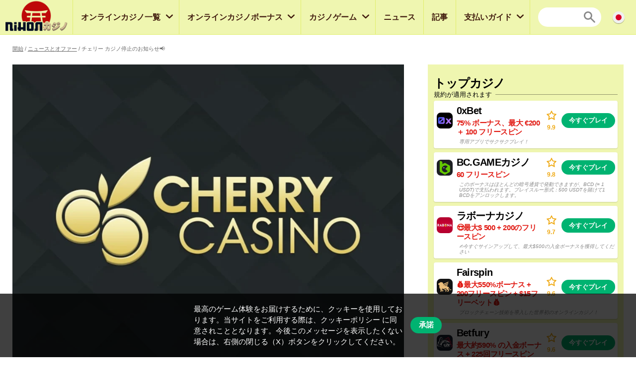

--- FILE ---
content_type: text/html; charset=UTF-8
request_url: https://nihoncasino.com/news/notice-of-suspension-of-cherry-casino
body_size: 10275
content:
<!doctype html>
<html id="root" class="no-js" lang="ja">
  <head>
    <!-- google analytics -->
    <script>
  window.dataLayer = window.dataLayer || [];
  function gtag(){dataLayer.push(arguments);}
  gtag('consent', 'default', {
    'ad_storage': 'denied',
    'ad_user_data': 'denied',
    'ad_personalization': 'denied',
    'analytics_storage': 'denied'
  });
</script>
<script async src="https://www.googletagmanager.com/gtag/js?id=G-8M1EJYCGGT"></script>
<script>
  window.dataLayer = window.dataLayer || [];
  function gtag(){dataLayer.push(arguments);}
  gtag('js', new Date());

  gtag('config', 'G-8M1EJYCGGT');

  function grantConsent() {
      gtag('consent', 'update', {
        'ad_storage': 'granted',
        'ad_user_data': 'granted',
        'ad_personalization': 'granted',
        'analytics_storage': 'granted'
      })
    }

    </script>
    
    <!-- framework -->
    <meta charset="utf-8">
    <meta http-equiv="x-ua-compatible" content="ie=edge">
    <meta http-equiv="content-type" content="text/html, charset=utf-8">
    <meta name="viewport" content="width=device-width, initial-scale=1">
    <meta name="csrf-token" content="ONsCm3Go92iUqAn9mwY7ks16G2yvGuyeqYW0cLhv">

    <!-- metadata -->
          <title>チェリー カジノ停止のお知らせ📢</title>
    
          <meta name="description" content="2022年 8月10日付けで、日本カジノはチェリー カジノのリストを削除し、ウェブサイトでの公開を停止することに注意してくださいますようお願いいたします！
既存のお客様は...">
    
    <script type="application/ld+json">{"@context":"https:\/\/schema.org","@type":"NewsArticle","articleSection":"news","publisher":{"@type":"Organization","name":"NihonCasino","email":"info@multibrands.com","address":"28th October Street 319, Kanika Business Center, Office 101B, 3105 Limassol, Cyprus","legalName":"Multibrands Digital CY Ltd.","logo":{"@type":"ImageObject","url":"https:\/\/nihoncasino.com\/images\/share\/share-nihoncasino-1200x630.png","width":1200,"height":630}},"headline":"チェリー カジノ停止のお知らせ📢","image":{"@type":"ImageObject","url":"https:\/\/res.cloudinary.com\/mbci\/image\/upload\/f_auto\/v1703953009\/nihoncasino\/editorial\/notice-of-suspension-of-cherry-casino.jpg"},"author":{"@type":"Person","name":"ポール・マーヴィン","image":{"@type":"ImageObject","url":"https:\/\/res.cloudinary.com\/mbci\/image\/upload\/f_auto\/v1703957835\/nihoncasino\/user\/paul.png"}},"datePublished":"2022-08-11T11:08:09+09:00","dateModified":"2024-12-06T20:20:35+09:00","mainEntityOfPage":"https:\/\/nihoncasino.com\/news\/notice-of-suspension-of-cherry-casino"}</script>      <meta property="og:url" content="https://nihoncasino.com/news/notice-of-suspension-of-cherry-casino">
  <meta property="og:type" content="article">
  <meta property="og:site_name" content="NihonCasino">

  <meta name="twitter:card" content="summary" />

  
  <meta property="og:image" content="https://res.cloudinary.com/mbci/image/upload/f_auto/v1703953009/nihoncasino/editorial/notice-of-suspension-of-cherry-casino.jpg">
  <meta name="twitter:image" content="https://res.cloudinary.com/mbci/image/upload/f_auto/v1703953009/nihoncasino/editorial/notice-of-suspension-of-cherry-casino.jpg">

      <meta property="og:title" content="チェリー カジノ停止のお知らせ📢">
    <meta name="twitter:title" content="チェリー カジノ停止のお知らせ📢">
  
      <meta property="og:description" content="2022年 8月10日付けで、日本カジノはチェリー カジノのリストを削除し、ウェブサイトでの公開を停止することに注意してくださいますようお願いいたします！
既存のお客様は...">
    <meta name="twitter:description" content="2022年 8月10日付けで、日本カジノはチェリー カジノのリストを削除し、ウェブサイトでの公開を停止することに注意してくださいますようお願いいたします！
既存のお客様は...">
  
    <!-- favicons -->
    <link rel="icon" type="image/png" href="/images/favicons/favicon-nihoncasino-16x16.png">
    <link rel="icon" type="image/png" href="/images/favicons/favicon-nihoncasino-32x32.png" sizes="32x32">
    <link rel="icon" type="image/png" href="/images/favicons/favicon-nihoncasino-92x92.png" sizes="92x92">
    <link rel="icon" type="image/png" href="/images/favicons/favicon-nihoncasino-256x256.png" sizes="256x256">

    <!-- links to sibling sites -->
          <link rel="canonical" href="https://nihoncasino.com/news/notice-of-suspension-of-cherry-casino" />
    
    
    <!-- styles -->
    <link rel="stylesheet" href="/css/app-nihoncasino.css?id=8b0fd7acc105bef963da18d0cd664833">

    <!-- twitter embeds -->
    <script>
  document.addEventListener("DOMContentLoaded", _ => {
    const tweets = document.querySelectorAll('.embedTweet')
    if (!tweets.length) return

    const script = document.createElement('script')
    script.onload = () => tweets.forEach(tweet => twttr.widgets.createTweet(tweet.dataset.tweetId, tweet))
    script.src = 'https://platform.twitter.com/widgets.js'
    document.head.append(script)
  })
</script>

    <!-- javascript -->
    <script defer src="/js/axios.min.js?id=a46ffdababfaea9a1d2f8da24fd43086"></script>
    <script defer src="/js/alpine.min.js?id=c1cd7d7a6994fbad9bfb648a616613a5"></script>

    <script src="/js/app.js?id=fa7795e6f50e0a47ebc3fc27384bf5df"></script>
    <script src="/js/independent/fade.js?id=98c05160559b495a3346da2e98a6b5dc"></script>
    <script src="/js/independent/scroll-to-target.js?id=985df5bbd60a39613d94b2000ad45b80"></script>
  </head>
  <body class="body nihoncasino">
        
    <div class="layout layout--navigation">
      <header id="layout-header" class="layout__header">
        <div class="header">
      <a class="header__logo" href="https://nihoncasino.com">
      <div class="image">
  <img
    class="image__src"
    src="/images/logos/logo-nihoncasino.png"
    alt="/images/logos/logo-nihoncasino.png"
          >
  <div class="image__size" style="padding-top: 43.75%"></div>
</div>
  </a>
  <div class="header__navigation" id="js-nav-wrapper">
    <nav class="navigation">
  <ul class="navigation__list">
          <li x-data="{ open: false }" x-on:mouseleave="open = false" class="navigation__item  navigation__item--subList ">
        <div class="navigation__link">
                      <a x-on:mouseenter="open = true" class="navigation__text" href="/casinos">
                      オンラインカジノ一覧
          </a>
                      <span x-on:click="open = !open" class="navigation__icon"></span>
                  </div>
                  <ul x-transition x-show="open" class="navigation__subList">
                          <li class="navigation__subItem">
                <a class="navigation__subLink" href="https://nihoncasino.com/casinos/crypto">ベスト仮想通貨カジノ</a>
              </li>
                          <li class="navigation__subItem">
                <a class="navigation__subLink" href="/casinos/new">新しいオンラインカジノ</a>
              </li>
                          <li class="navigation__subItem">
                <a class="navigation__subLink" href="/casinos/mobile">モバイルカジノ</a>
              </li>
                          <li class="navigation__subItem">
                <a class="navigation__subLink" href="/casinos/live">ライブカジノ</a>
              </li>
                      </ul>
              </li>
          <li x-data="{ open: false }" x-on:mouseleave="open = false" class="navigation__item  navigation__item--subList ">
        <div class="navigation__link">
                      <a x-on:mouseenter="open = true" class="navigation__text" href="/bonuses">
                      オンラインカジノボーナス
          </a>
                      <span x-on:click="open = !open" class="navigation__icon"></span>
                  </div>
                  <ul x-transition x-show="open" class="navigation__subList">
                          <li class="navigation__subItem">
                <a class="navigation__subLink" href="/bonuses/free-spins">フリースピン</a>
              </li>
                          <li class="navigation__subItem">
                <a class="navigation__subLink" href="/bonuses/deposit">入金ボーナス</a>
              </li>
                          <li class="navigation__subItem">
                <a class="navigation__subLink" href="/bonuses/no-deposit-bonus">入金 不要 ボーナス</a>
              </li>
                      </ul>
              </li>
          <li x-data="{ open: false }" x-on:mouseleave="open = false" class="navigation__item  navigation__item--subList ">
        <div class="navigation__link">
                      <a x-on:mouseenter="open = true" class="navigation__text" href="/games">
                      カジノゲーム
          </a>
                      <span x-on:click="open = !open" class="navigation__icon"></span>
                  </div>
                  <ul x-transition x-show="open" class="navigation__subList">
                          <li class="navigation__subItem">
                <a class="navigation__subLink" href="/games/baccarat">バカラ</a>
              </li>
                          <li class="navigation__subItem">
                <a class="navigation__subLink" href="/games/slots">オンラインスロット</a>
              </li>
                          <li class="navigation__subItem">
                <a class="navigation__subLink" href="/jackpots">ジャックポット</a>
              </li>
                          <li class="navigation__subItem">
                <a class="navigation__subLink" href="/games/roulette">ルーレット</a>
              </li>
                          <li class="navigation__subItem">
                <a class="navigation__subLink" href="/games/blackjack">ブラックジャック</a>
              </li>
                          <li class="navigation__subItem">
                <a class="navigation__subLink" href="/casinos/poker">ポーカー</a>
              </li>
                          <li class="navigation__subItem">
                <a class="navigation__subLink" href="https://nihoncasino.com/casinos/betting">スポーツベッティング</a>
              </li>
                      </ul>
              </li>
          <li x-data="{ open: false }" x-on:mouseleave="open = false" class="navigation__item ">
        <div class="navigation__link">
                      <a x-on:mouseenter="open = true" class="navigation__text" href="/news">
                      ニュース
          </a>
                  </div>
              </li>
          <li x-data="{ open: false }" x-on:mouseleave="open = false" class="navigation__item ">
        <div class="navigation__link">
                      <a x-on:mouseenter="open = true" class="navigation__text" href="/articles">
                      記事
          </a>
                  </div>
              </li>
          <li x-data="{ open: false }" x-on:mouseleave="open = false" class="navigation__item  navigation__item--subList ">
        <div class="navigation__link">
                      <a x-on:mouseenter="open = true" class="navigation__text" href="/payment-guide">
                      支払いガイド
          </a>
                      <span x-on:click="open = !open" class="navigation__icon"></span>
                  </div>
                  <ul x-transition x-show="open" class="navigation__subList">
                          <li class="navigation__subItem">
                <a class="navigation__subLink" href="/casinos/ecopayz">エコペイズ</a>
              </li>
                          <li class="navigation__subItem">
                <a class="navigation__subLink" href="/casinos/sumopay">相撲ペイ</a>
              </li>
                          <li class="navigation__subItem">
                <a class="navigation__subLink" href="/casinos/sticpay">スティックペイ</a>
              </li>
                          <li class="navigation__subItem">
                <a class="navigation__subLink" href="/casinos/bitcoin">ビットコインカジノ</a>
              </li>
                          <li class="navigation__subItem">
                <a class="navigation__subLink" href="/casinos/iwallet">イウォーレット</a>
              </li>
                          <li class="navigation__subItem">
                <a class="navigation__subLink" href="/casinos/creditcard">クレジットカード</a>
              </li>
                          <li class="navigation__subItem">
                <a class="navigation__subLink" href="/casinos/venuspoint">ヴィーナスポイント</a>
              </li>
                          <li class="navigation__subItem">
                <a class="navigation__subLink" href="/casinos/jcb">ジェーシービー</a>
              </li>
                          <li class="navigation__subItem">
                <a class="navigation__subLink" href="/casinos/muchbetter">マッチベター</a>
              </li>
                          <li class="navigation__subItem">
                <a class="navigation__subLink" href="/casinos/tigerpay">タイガーペイ</a>
              </li>
                          <li class="navigation__subItem">
                <a class="navigation__subLink" href="/casinos/vegawallet">ベガウォレット</a>
              </li>
                          <li class="navigation__subItem">
                <a class="navigation__subLink" href="/casinos/paytra">ペイトラ</a>
              </li>
                      </ul>
              </li>
      </ul>
      <div class="navigation__search">
      <form action="https://nihoncasino.com/search" method="post">
        <input type="hidden" name="_token" value="ONsCm3Go92iUqAn9mwY7ks16G2yvGuyeqYW0cLhv" autocomplete="off">        <input type="hidden" name="casinos" value="1">
        <input type="hidden" name="games" value="1">
        <input type="hidden" name="news" value="1">
        <input type="hidden" name="articles" value="1">
        <input class="navigation__searchField" type="text" name="query" value="">
      </form>
    </div>
    <a class="navigation__searchButton" href="https://nihoncasino.com/search"></a>
    <div class="navigation__countryDropdown">
    <div class="mcdd">
  <div class="mcdd__current">
    <span class="mcdd__icon mcdd__icon--ja"></span>
  </div>
  <ul class="mcdd__list" id="mcdd-list">
      </ul>
</div>
  </div>
</nav>
  </div>
  <div class="header__shortcuts">
    <nav class="shortcuts">
  <ul class="shortcuts__list">
    <li class="shortcuts__item">
              <a class="shortcuts__link" href="https://nihoncasino.com/casinos">
              <div class="shortcuts__icon shortcuts__icon--roulette"></div>
        <div class="shortcuts__text">カジノ</div>
      </a>
    </li>
    <li class="shortcuts__item">
              <a class="shortcuts__link" href="https://nihoncasino.com/bonuses">
              <div class="shortcuts__icon shortcuts__icon--cash"></div>
        <div class="shortcuts__text">ボーナス</div>
      </a>
    </li>
    <li class="shortcuts__item">
              <a class="shortcuts__link" href="https://nihoncasino.com/games">
              <div class="shortcuts__icon shortcuts__icon--dice"></div>
        <div class="shortcuts__text">ゲーム</div>
      </a>
    </li>
    <li class="shortcuts__item">
      <a class="shortcuts__link" id="js-nav-toggle-button" href="#" data-state="closed">
        <div class="shortcuts__icon shortcuts__icon--menu"></div>
        <div class="shortcuts__text">メニュー</div>
      </a>
    </li>
  </ul>
</nav>

<script>
  document.addEventListener("DOMContentLoaded", _ => {
    const nav = document.getElementById("js-nav-toggle-button")

    nav.addEventListener("click", event => {
      event.preventDefault()

      nav.dataset.state == "closed"
        ? fadeIn(document.getElementById("js-nav-wrapper"), 150)
        : fadeOut(document.getElementById("js-nav-wrapper"), 75)

      nav.dataset.state = nav.dataset.state == "open" ? "closed" : "open"
    })
  })
</script>
  </div>
</div>

<script>
  document.addEventListener("DOMContentLoaded", _ => {
    document.querySelector('#js-nav-wrapper a').addEventListener(`click`, () => {
      if (document.getElementById("js-nav-toggle-button").offsetParent !== null) {
        fadeOut(document.getElementById("js-nav-wrapper"), 75)
      }
    })
  })
</script>
      </header>
      <main class="layout__main">
          <div class="segment segment--paddingSmall">
    <div class="segment__main">
      <ul class="breadcrumbs">
  <li><a href="https://nihoncasino.com">開始</a></li>

                    <li><a href="https://nihoncasino.com/news">ニュースとオファー</a></li>
                        <li>チェリー カジノ停止のお知らせ📢</li>
            </ul>
    </div>
  </div>

  <div class="segment segment--paddingBottomNormal">
    <div class="segment__main">
      <div class="main">
        <div class="main__main">
          <div class="page">
                          <div class="page__image">
                <div class="image">
  <img
    class="image__src"
    src="https://res.cloudinary.com/mbci/image/upload/f_auto/w_435/v1703953009/nihoncasino/editorial/notice-of-suspension-of-cherry-casino.jpg"
    alt="チェリー カジノ停止のお知らせ📢"
     sizes="(min-width: 992px) 931px, 435px"      srcset="https://res.cloudinary.com/mbci/image/upload/f_auto/w_435/v1703953009/nihoncasino/editorial/notice-of-suspension-of-cherry-casino.jpg 435w, https://res.cloudinary.com/mbci/image/upload/f_auto/w_870/v1703953009/nihoncasino/editorial/notice-of-suspension-of-cherry-casino.jpg 870w, https://res.cloudinary.com/mbci/image/upload/f_auto/w_931/v1703953009/nihoncasino/editorial/notice-of-suspension-of-cherry-casino.jpg 931w, https://res.cloudinary.com/mbci/image/upload/f_auto/w_1305/v1703953009/nihoncasino/editorial/notice-of-suspension-of-cherry-casino.jpg 1305w, https://res.cloudinary.com/mbci/image/upload/f_auto/w_1862/v1703953009/nihoncasino/editorial/notice-of-suspension-of-cherry-casino.jpg 1862w"   >
  <div class="image__size" style="padding-top: 75%"></div>
</div>

              </div>
                        <h1 class="page__heading">チェリー カジノ停止のお知らせ📢</h1>
            <div class="page__meta">
              <div class="meta">
                                  <div class="meta__item meta__item--date">
                    公開 By                    <a class="meta__link" href="https://nihoncasino.com/authors/paul">ポール・マーヴィン</a>,
                    11 8月 2022
                  </div>
                                              </div>
            </div>
                          <div class="page__share page__share--top">
                <div class="socialShare">
    <div class="addthis_inline_share_toolbox"></div>
  </div>

                </div>
                        <div class="page__content">
              <div class="vanillaHtml">
                <p><strong>2022年 8月10日付けで、<a href="https://nihoncasino.com/">日本カジノ</a>はチェリー カジノのリストを削除し、ウェブサイトでの公開を停止することに注意してくださいますようお願いいたします！</strong></p>
<p>既存のお客様はこれらの変更の影響を受けないため、これは新規のお客様にのみ適用されます。</p>
<p>今のところ、この突然の変化の背後にある理由が何であるかは不明です. 今後数日/数週間にわたってさらに詳しい情報が続くと思います.</p>
<p>しかし、この突然の動きについての情報や説明が不足しているため、何らかの問題があるとしか考えられません。</p>
<p><a href="https://nihoncasino.com/casinos">オンラインカジノ</a>でプレイを開始するためのボーナスや特別取引を提供するブランドは他にもあります。リストセクションでそれらをチェックしてください。</p>
<p>このようなお知らせを急にお送りすることになってしまい、心よりお詫び申し上げます。</p>
<p>何卒ご理解の程よろしくお願い申し上げます。</p>
              </div>
              <section class="listContainer listContainer--primary listContainer--bleedPhone " >
      <header class="listContainer__header">
                    <p class="listContainer__heading">
          注目のカジノ
        </p>
                    <p class="listContainer__terms">
          規約が適用されます
        </p>
                    <div class="listContainer__logos">
                  </div>
                </header>
  
  
  
  <main class="listContainer__main">
    <ul class="editorialList">
                    <li class="editorialList__item">
                      <article class="offerCard offerCard--responsive offerCard--meta">
  <div class="offerCard__main">
    <a class="offerCard__item" href="https://nihoncasino.com/casinos/cherry-casino">
              <div class="offerCard__image">
          <div class="image">
  <img
    class="image__src"
    src="https://res.cloudinary.com/mbci/image/upload/f_auto/w_32/v1703950678/nihoncasino/casino/cherry-casino.png"
    alt="チェリーカジノ"
     sizes="(min-width: 992px) 64px, 32px"      srcset="https://res.cloudinary.com/mbci/image/upload/f_auto/w_32/v1703950678/nihoncasino/casino/cherry-casino.png 32w, https://res.cloudinary.com/mbci/image/upload/f_auto/w_64/v1703950678/nihoncasino/casino/cherry-casino.png 64w, https://res.cloudinary.com/mbci/image/upload/f_auto/w_96/v1703950678/nihoncasino/casino/cherry-casino.png 96w, https://res.cloudinary.com/mbci/image/upload/f_auto/w_128/v1703950678/nihoncasino/casino/cherry-casino.png 128w"   >
  <div class="image__size" style="padding-top: 100%"></div>
</div>

        </div>
            <div class="offerCard__info">
        <p class="offerCard__heading">チェリーカジノ</p>
        <p class="offerCard__byline">
                      ⛔新規プレイヤーの登録は終了しました！ 2022 年 8 月 10 日
                  </p>
      </div>
    </a>
          <div class="offerCard__meta">
        <div class="offerCard__metaItem">
          <div class="offerCard__metaValue">
                          20x
                      </div>
          <div class="offerCard__metaLabel">賭け条件</div>
        </div>
                  <div class="offerCard__metaItem">
            <div class="offerCard__metaValue">
              $0
            </div>
            <div class="offerCard__metaLabel">最小入金</div>
          </div>
              </div>
        <div class="offerCard__rating">
      <div class="rating rating--responsive">
  <div class="rating__icon rating__icon--star"></div>
  <div class="rating__value" value=1.0>1.0</div>
</div>
    </div>
    <div class="offerCard__btn">
      <a
  class="btn "
  href="https://nihoncasino.com/goto/cherry-casino/43"

      rel="nofollow"
    target="_blank"
  
  
  
  >
  今すぐプレイ
</a>
    </div>
  </div>
  </article>
                    </li>
                  </ul>
  </main>

  
  </section>

            </div>
                          <div class="page__share page__share--bottom">
                <div class="socialShare">
    <div class="addthis_inline_share_toolbox"></div>
  </div>

                </div>
                        <div class="page__author">
              <a class="authorDetails authorDetails--borderTop" href="https://nihoncasino.com/authors/paul">
          <div class="authorDetails__byline">
              <img
          class="authorDetails__avatar"
          src="https://res.cloudinary.com/mbci/image/upload/f_auto/w_40/v1703957835/nihoncasino/user/paul.png"
          alt="ポール・マーヴィン"
          sizes="(min-width: 992px) 40px, 40px"
          srcset="https://res.cloudinary.com/mbci/image/upload/f_auto/w_40/v1703957835/nihoncasino/user/paul.png 40w, https://res.cloudinary.com/mbci/image/upload/f_auto/w_80/v1703957835/nihoncasino/user/paul.png 80w, https://res.cloudinary.com/mbci/image/upload/f_auto/w_120/v1703957835/nihoncasino/user/paul.png 120w"
        >
            <div class="authorDetails__info">
        <p class="authorDetails__profile">
          <span class="authorDetails__name">ポール・マーヴィン</span>
          <span class="authorDetails__role">日本のカスタマーサービススペシャリストと編集者およびギャンブルの専門家</span>
        </p>
        <p class="authorDetails__description">ゲーム業界で10年以上。</p>

              </div>
    </div>
      </a>
              </div>
          </div>
        </div>
        <div class="main__aside">
          <section class="listContainer " >
      <header class="listContainer__header">
                    <p class="listContainer__heading">
          トップカジノ
        </p>
                    <p class="listContainer__terms">
          規約が適用されます
        </p>
                    <div class="listContainer__logos">
                  </div>
                </header>
  
  
  
  <main class="listContainer__main">
    <ul class="editorialList">
      
              
                <li class="editorialList__item">
          <article class="offerCard offerCard--meta">
  <div class="offerCard__main">
    <a class="offerCard__item" href="https://nihoncasino.com/casinos/0xbet">
              <div class="offerCard__image">
          <div class="image">
  <img
    class="image__src"
    src="https://res.cloudinary.com/mbci/image/upload/f_auto/w_32/v1763545998/nihoncasino/casino/0xbet.png"
    alt="0xBet"
     sizes="(min-width: 992px) 64px, 32px"      srcset="https://res.cloudinary.com/mbci/image/upload/f_auto/w_32/v1763545998/nihoncasino/casino/0xbet.png 32w, https://res.cloudinary.com/mbci/image/upload/f_auto/w_64/v1763545998/nihoncasino/casino/0xbet.png 64w, https://res.cloudinary.com/mbci/image/upload/f_auto/w_96/v1763545998/nihoncasino/casino/0xbet.png 96w, https://res.cloudinary.com/mbci/image/upload/f_auto/w_128/v1763545998/nihoncasino/casino/0xbet.png 128w"   >
  <div class="image__size" style="padding-top: 100%"></div>
</div>

        </div>
            <div class="offerCard__info">
        <p class="offerCard__heading">0xBet</p>
        <p class="offerCard__byline">
                      75% ボーナス、最大 €200 ＋ 100 フリースピン
                  </p>
      </div>
    </a>
          <div class="offerCard__meta">
        <div class="offerCard__metaItem">
          <div class="offerCard__metaValue">
                          40x
                      </div>
          <div class="offerCard__metaLabel">賭け条件</div>
        </div>
                  <div class="offerCard__metaItem">
            <div class="offerCard__metaValue">
              $25
            </div>
            <div class="offerCard__metaLabel">最小入金</div>
          </div>
              </div>
        <div class="offerCard__rating">
      <div class="rating">
  <div class="rating__icon rating__icon--star"></div>
  <div class="rating__value" value=9.9>9.9</div>
</div>
    </div>
    <div class="offerCard__btn">
      <a
  class="btn "
  href="https://nihoncasino.com/goto/0xbet/44"

      rel="nofollow"
    target="_blank"
  
  
  
  >
  今すぐプレイ
</a>
    </div>
  </div>
      <div class="offerCard__disclaimer">
      専用アプリでサクサクプレイ！
    </div>
  </article>
        </li>
              
                <li class="editorialList__item">
          <article class="offerCard offerCard--meta">
  <div class="offerCard__main">
    <a class="offerCard__item" href="https://nihoncasino.com/casinos/bc-game">
              <div class="offerCard__image">
          <div class="image">
  <img
    class="image__src"
    src="https://res.cloudinary.com/mbci/image/upload/f_auto/w_32/v1703951195/nihoncasino/casino/bc-game.png"
    alt="BC.GAMEカジノ"
     sizes="(min-width: 992px) 64px, 32px"      srcset="https://res.cloudinary.com/mbci/image/upload/f_auto/w_32/v1703951195/nihoncasino/casino/bc-game.png 32w, https://res.cloudinary.com/mbci/image/upload/f_auto/w_64/v1703951195/nihoncasino/casino/bc-game.png 64w, https://res.cloudinary.com/mbci/image/upload/f_auto/w_96/v1703951195/nihoncasino/casino/bc-game.png 96w, https://res.cloudinary.com/mbci/image/upload/f_auto/w_128/v1703951195/nihoncasino/casino/bc-game.png 128w"   >
  <div class="image__size" style="padding-top: 100%"></div>
</div>

        </div>
            <div class="offerCard__info">
        <p class="offerCard__heading">BC.GAMEカジノ</p>
        <p class="offerCard__byline">
                      60 フリースピン
                  </p>
      </div>
    </a>
          <div class="offerCard__meta">
        <div class="offerCard__metaItem">
          <div class="offerCard__metaValue">
                          40x
                      </div>
          <div class="offerCard__metaLabel">賭け条件</div>
        </div>
                  <div class="offerCard__metaItem">
            <div class="offerCard__metaValue">
              0 USDT
            </div>
            <div class="offerCard__metaLabel">最小入金</div>
          </div>
              </div>
        <div class="offerCard__rating">
      <div class="rating">
  <div class="rating__icon rating__icon--star"></div>
  <div class="rating__value" value=9.8>9.8</div>
</div>
    </div>
    <div class="offerCard__btn">
      <a
  class="btn "
  href="https://nihoncasino.com/goto/bc-game/44"

      rel="nofollow"
    target="_blank"
  
  
  
  >
  今すぐプレイ
</a>
    </div>
  </div>
      <div class="offerCard__disclaimer">
      このボーナスはほとんどの暗号通貨で発動できますが、BCD (= 1 USDT)で支払われます。プレイスルー形式：500 USDTを賭けて1 BCDをアンロックします。
    </div>
  </article>
        </li>
              
                <li class="editorialList__item">
          <article class="offerCard offerCard--meta">
  <div class="offerCard__main">
    <a class="offerCard__item" href="https://nihoncasino.com/casinos/rabona">
              <div class="offerCard__image">
          <div class="image">
  <img
    class="image__src"
    src="https://res.cloudinary.com/mbci/image/upload/f_auto/w_32/v1703950902/nihoncasino/casino/rabona.png"
    alt="ラボーナカジノ"
     sizes="(min-width: 992px) 64px, 32px"      srcset="https://res.cloudinary.com/mbci/image/upload/f_auto/w_32/v1703950902/nihoncasino/casino/rabona.png 32w, https://res.cloudinary.com/mbci/image/upload/f_auto/w_64/v1703950902/nihoncasino/casino/rabona.png 64w, https://res.cloudinary.com/mbci/image/upload/f_auto/w_96/v1703950902/nihoncasino/casino/rabona.png 96w, https://res.cloudinary.com/mbci/image/upload/f_auto/w_128/v1703950902/nihoncasino/casino/rabona.png 128w"   >
  <div class="image__size" style="padding-top: 100%"></div>
</div>

        </div>
            <div class="offerCard__info">
        <p class="offerCard__heading">ラボーナカジノ</p>
        <p class="offerCard__byline">
                      😍最大$ 500 + 200のフリースピン
                  </p>
      </div>
    </a>
          <div class="offerCard__meta">
        <div class="offerCard__metaItem">
          <div class="offerCard__metaValue">
                          30x
                      </div>
          <div class="offerCard__metaLabel">賭け条件</div>
        </div>
                  <div class="offerCard__metaItem">
            <div class="offerCard__metaValue">
              $20
            </div>
            <div class="offerCard__metaLabel">最小入金</div>
          </div>
              </div>
        <div class="offerCard__rating">
      <div class="rating">
  <div class="rating__icon rating__icon--star"></div>
  <div class="rating__value" value=9.7>9.7</div>
</div>
    </div>
    <div class="offerCard__btn">
      <a
  class="btn "
  href="https://nihoncasino.com/goto/rabona/44"

      rel="nofollow"
    target="_blank"
  
  
  
  >
  今すぐプレイ
</a>
    </div>
  </div>
      <div class="offerCard__disclaimer">
      ✍️今すぐサインアップして、最大$500の入金ボーナスを獲得してください
    </div>
  </article>
        </li>
              
                <li class="editorialList__item">
          <article class="offerCard offerCard--meta">
  <div class="offerCard__main">
    <a class="offerCard__item" href="https://nihoncasino.com/casinos/fairspin">
              <div class="offerCard__image">
          <div class="image">
  <img
    class="image__src"
    src="https://res.cloudinary.com/mbci/image/upload/f_auto/w_32/v1764858350/nihoncasino/casino/fairspin.png"
    alt="Fairspin"
     sizes="(min-width: 992px) 64px, 32px"      srcset="https://res.cloudinary.com/mbci/image/upload/f_auto/w_32/v1764858350/nihoncasino/casino/fairspin.png 32w, https://res.cloudinary.com/mbci/image/upload/f_auto/w_64/v1764858350/nihoncasino/casino/fairspin.png 64w, https://res.cloudinary.com/mbci/image/upload/f_auto/w_96/v1764858350/nihoncasino/casino/fairspin.png 96w, https://res.cloudinary.com/mbci/image/upload/f_auto/w_128/v1764858350/nihoncasino/casino/fairspin.png 128w"   >
  <div class="image__size" style="padding-top: 100%"></div>
</div>

        </div>
            <div class="offerCard__info">
        <p class="offerCard__heading">Fairspin</p>
        <p class="offerCard__byline">
                      💰最大550%ボーナス + 200フリースピン + $15フリーベット💰
                  </p>
      </div>
    </a>
          <div class="offerCard__meta">
        <div class="offerCard__metaItem">
          <div class="offerCard__metaValue">
                          45x
                      </div>
          <div class="offerCard__metaLabel">賭け条件</div>
        </div>
                  <div class="offerCard__metaItem">
            <div class="offerCard__metaValue">
              $20
            </div>
            <div class="offerCard__metaLabel">最小入金</div>
          </div>
              </div>
        <div class="offerCard__rating">
      <div class="rating">
  <div class="rating__icon rating__icon--star"></div>
  <div class="rating__value" value=9.6>9.6</div>
</div>
    </div>
    <div class="offerCard__btn">
      <a
  class="btn "
  href="https://nihoncasino.com/goto/fairspin/44"

      rel="nofollow"
    target="_blank"
  
  
  
  >
  今すぐプレイ
</a>
    </div>
  </div>
      <div class="offerCard__disclaimer">
      ブロックチェーン技術を導入した世界初のオンラインカジノ！
    </div>
  </article>
        </li>
              
                <li class="editorialList__item">
          <article class="offerCard offerCard--meta">
  <div class="offerCard__main">
    <a class="offerCard__item" href="https://nihoncasino.com/casinos/betfury">
              <div class="offerCard__image">
          <div class="image">
  <img
    class="image__src"
    src="https://res.cloudinary.com/mbci/image/upload/f_auto/w_32/v1765445794/nihoncasino/casino/betfury.png"
    alt="Betfury"
     sizes="(min-width: 992px) 64px, 32px"      srcset="https://res.cloudinary.com/mbci/image/upload/f_auto/w_32/v1765445794/nihoncasino/casino/betfury.png 32w, https://res.cloudinary.com/mbci/image/upload/f_auto/w_64/v1765445794/nihoncasino/casino/betfury.png 64w, https://res.cloudinary.com/mbci/image/upload/f_auto/w_96/v1765445794/nihoncasino/casino/betfury.png 96w, https://res.cloudinary.com/mbci/image/upload/f_auto/w_128/v1765445794/nihoncasino/casino/betfury.png 128w"   >
  <div class="image__size" style="padding-top: 100%"></div>
</div>

        </div>
            <div class="offerCard__info">
        <p class="offerCard__heading">Betfury</p>
        <p class="offerCard__byline">
                      最大約590% の入金ボーナス + 225回フリースピン
                  </p>
      </div>
    </a>
          <div class="offerCard__meta">
        <div class="offerCard__metaItem">
          <div class="offerCard__metaValue">
                          40x
                      </div>
          <div class="offerCard__metaLabel">賭け条件</div>
        </div>
                  <div class="offerCard__metaItem">
            <div class="offerCard__metaValue">
              $5
            </div>
            <div class="offerCard__metaLabel">最小入金</div>
          </div>
              </div>
        <div class="offerCard__rating">
      <div class="rating">
  <div class="rating__icon rating__icon--star"></div>
  <div class="rating__value" value=9.6>9.6</div>
</div>
    </div>
    <div class="offerCard__btn">
      <a
  class="btn "
  href="https://nihoncasino.com/goto/betfury/44"

      rel="nofollow"
    target="_blank"
  
  
  
  >
  今すぐプレイ
</a>
    </div>
  </div>
      <div class="offerCard__disclaimer">
      仮想通貨取引所の機能を備えたオンラインカジノ₿
    </div>
  </article>
        </li>
          </ul>
  </main>

  
      <footer class="listContainer__footer">
      <div class="listContainer__button">
      <a class="btn btn--responsive" href="https://nihoncasino.com/casinos">
        最高のカジノサイト      </a>
    </div>
    </footer>
  </section>


          <section class="listContainer listContainer--secondary listContainer--bleedPhone " >
      <header class="listContainer__header">
                    <p class="listContainer__heading">
          記事とガイド
        </p>
                                <div class="listContainer__link">
          <a class="linkRead" href="https://nihoncasino.com/articles">
        その他の記事
      </a>
        </div>
          </header>
  
  
  
  <main class="listContainer__main">
    <ul class="editorialList">
              <li class="editorialList__item">
          <article class="storyCard">
  <a class="storyCard__main" href="https://nihoncasino.com/article/casinodays_news">
          <div class="storyCard__image">
        <div class="image">
  <img
    class="image__src"
    src="https://res.cloudinary.com/mbci/image/upload/f_auto/w_120/v1703953135/nihoncasino/editorial/casinodays_news.jpg"
    alt="カジノデイズの最新スロット情報 💜"
     sizes="(min-width: 992px) 146px, 120px"      srcset="https://res.cloudinary.com/mbci/image/upload/f_auto/w_120/v1703953135/nihoncasino/editorial/casinodays_news.jpg 120w, https://res.cloudinary.com/mbci/image/upload/f_auto/w_146/v1703953135/nihoncasino/editorial/casinodays_news.jpg 146w, https://res.cloudinary.com/mbci/image/upload/f_auto/w_240/v1703953135/nihoncasino/editorial/casinodays_news.jpg 240w, https://res.cloudinary.com/mbci/image/upload/f_auto/w_292/v1703953135/nihoncasino/editorial/casinodays_news.jpg 292w, https://res.cloudinary.com/mbci/image/upload/f_auto/w_360/v1703953135/nihoncasino/editorial/casinodays_news.jpg 360w"   >
  <div class="image__size" style="padding-top: 50%"></div>
</div>

      </div>
        <div class="storyCard__info">
      <p class="storyCard__heading">カジノデイズの最新スロット情報 💜</p>
      <p class="storyCard__meta">
                  公開 By 紗良,
                25 1月 2023
      </p>
      <p class="storyCard__link">
        <span class="linkRead">続きを読む</span>
      </p>
    </div>
  </a>
</article>
        </li>
              <li class="editorialList__item">
          <article class="storyCard">
  <a class="storyCard__main" href="https://nihoncasino.com/article/we-are-preparing-for-the-2022-soccer-world-cup">
          <div class="storyCard__image">
        <div class="image">
  <img
    class="image__src"
    src="https://res.cloudinary.com/mbci/image/upload/f_auto/w_120/v1703953097/nihoncasino/editorial/we-are-preparing-for-the-2022-soccer-world-cup.jpg"
    alt="2022年サッカーワールドカップに向けて準備を進めております！"
     sizes="(min-width: 992px) 146px, 120px"      srcset="https://res.cloudinary.com/mbci/image/upload/f_auto/w_120/v1703953097/nihoncasino/editorial/we-are-preparing-for-the-2022-soccer-world-cup.jpg 120w, https://res.cloudinary.com/mbci/image/upload/f_auto/w_146/v1703953097/nihoncasino/editorial/we-are-preparing-for-the-2022-soccer-world-cup.jpg 146w, https://res.cloudinary.com/mbci/image/upload/f_auto/w_240/v1703953097/nihoncasino/editorial/we-are-preparing-for-the-2022-soccer-world-cup.jpg 240w, https://res.cloudinary.com/mbci/image/upload/f_auto/w_292/v1703953097/nihoncasino/editorial/we-are-preparing-for-the-2022-soccer-world-cup.jpg 292w, https://res.cloudinary.com/mbci/image/upload/f_auto/w_360/v1703953097/nihoncasino/editorial/we-are-preparing-for-the-2022-soccer-world-cup.jpg 360w"   >
  <div class="image__size" style="padding-top: 40.386680988185%"></div>
</div>

      </div>
        <div class="storyCard__info">
      <p class="storyCard__heading">2022年サッカーワールドカップに向けて準備を進めております！</p>
      <p class="storyCard__meta">
                  公開 By ポール・マーヴィン,
                 7 11月 2022
      </p>
      <p class="storyCard__link">
        <span class="linkRead">続きを読む</span>
      </p>
    </div>
  </a>
</article>
        </li>
              <li class="editorialList__item">
          <article class="storyCard">
  <a class="storyCard__main" href="https://nihoncasino.com/article/top-5-no-deposit-bonus-offers-for-november-2022">
          <div class="storyCard__image">
        <div class="image">
  <img
    class="image__src"
    src="https://res.cloudinary.com/mbci/image/upload/f_auto/w_120/v1703953093/nihoncasino/editorial/top-5-no-deposit-bonus-offers-for-november-2022.jpg"
    alt="2022年11月のトップ5入金不要ボーナスオファー🤩"
     sizes="(min-width: 992px) 146px, 120px"      srcset="https://res.cloudinary.com/mbci/image/upload/f_auto/w_120/v1703953093/nihoncasino/editorial/top-5-no-deposit-bonus-offers-for-november-2022.jpg 120w, https://res.cloudinary.com/mbci/image/upload/f_auto/w_146/v1703953093/nihoncasino/editorial/top-5-no-deposit-bonus-offers-for-november-2022.jpg 146w, https://res.cloudinary.com/mbci/image/upload/f_auto/w_240/v1703953093/nihoncasino/editorial/top-5-no-deposit-bonus-offers-for-november-2022.jpg 240w, https://res.cloudinary.com/mbci/image/upload/f_auto/w_292/v1703953093/nihoncasino/editorial/top-5-no-deposit-bonus-offers-for-november-2022.jpg 292w, https://res.cloudinary.com/mbci/image/upload/f_auto/w_360/v1703953093/nihoncasino/editorial/top-5-no-deposit-bonus-offers-for-november-2022.jpg 360w"   >
  <div class="image__size" style="padding-top: 56.25%"></div>
</div>

      </div>
        <div class="storyCard__info">
      <p class="storyCard__heading">2022年11月のトップ5入金不要ボーナスオファー🤩</p>
      <p class="storyCard__meta">
                  公開 By ポール・マーヴィン,
                31 10月 2022
      </p>
      <p class="storyCard__link">
        <span class="linkRead">続きを読む</span>
      </p>
    </div>
  </a>
</article>
        </li>
          </ul>
  </main>

  
  </section>


          <section class="listContainer listContainer--secondary listContainer--bleedPhone " >
      <header class="listContainer__header">
                    <p class="listContainer__heading">
          トップゲーム
        </p>
                    <p class="listContainer__terms">
          規約が適用されます
        </p>
                          <div class="listContainer__link">
          <a class="linkRead" href="https://nihoncasino.com/games">
        続きを読む      </a>
        </div>
          </header>
  
  
  
  <main class="listContainer__main">
    <ul class="editorialList">
      
              
                <li class="editorialList__item">
          <article class="gameCard gameCard--secondary gameCard--bleedPhone">
  <a class="gameCard__link" href="https://nihoncasino.com/games/pilgrim-of-dead"     >
          <div class="gameCard__image">
        <div class="image">
  <img
    class="image__src"
    src="https://res.cloudinary.com/mbci/image/upload/f_auto/w_74/v1703953766/nihoncasino/game/pilgrim-of-dead.png"
    alt="ピルグリム・オブ・デッド"
     sizes="(min-width: 992px) 225px, 74px"      srcset="https://res.cloudinary.com/mbci/image/upload/f_auto/w_74/v1703953766/nihoncasino/game/pilgrim-of-dead.png 74w, https://res.cloudinary.com/mbci/image/upload/f_auto/w_148/v1703953766/nihoncasino/game/pilgrim-of-dead.png 148w, https://res.cloudinary.com/mbci/image/upload/f_auto/w_222/v1703953766/nihoncasino/game/pilgrim-of-dead.png 222w, https://res.cloudinary.com/mbci/image/upload/f_auto/w_225/v1703953766/nihoncasino/game/pilgrim-of-dead.png 225w, https://res.cloudinary.com/mbci/image/upload/f_auto/w_450/v1703953766/nihoncasino/game/pilgrim-of-dead.png 450w"   >
  <div class="image__size" style="padding-top: 100%"></div>
</div>

      </div>
        <div class="gameCard__info">
      <p class="gameCard__name">ピルグリム・オブ・デッド</p>
      <p class="gameCard__label">
        <span class="linkRead">
          レビューを読む        </span>
      </p>
      <div class="gameCard__btn">
        <div class="btn btn--outline">
          レビューを読む        </div>
      </div>
    </div>
    <div class="gameCard__details">
      <div class="gameCard__icon gameCard__icon--rtp">
        <div class="rating">
  <div class="rating__icon rating__icon--rtp"></div>
  <div class="rating__value">96.2%</div>
</div>
      </div>
      <div class="gameCard__icon gameCard__icon--rating">
        <div class="rating rating--secondary rating--bleedPhone">
  <div class="rating__icon rating__icon--star"></div>
  <div class="rating__value" value=9.9>9.9</div>
</div>
      </div>
    </div>
  </a>
</article>
        </li>
              
                <li class="editorialList__item">
          <article class="gameCard gameCard--secondary gameCard--bleedPhone">
  <a class="gameCard__link" href="https://nihoncasino.com/games/sakura-fortune"     >
          <div class="gameCard__image">
        <div class="image">
  <img
    class="image__src"
    src="https://res.cloudinary.com/mbci/image/upload/f_auto/w_74/v1703953348/nihoncasino/game/sakura-fortune.png"
    alt="さくらフォーチュン"
     sizes="(min-width: 992px) 225px, 74px"      srcset="https://res.cloudinary.com/mbci/image/upload/f_auto/w_74/v1703953348/nihoncasino/game/sakura-fortune.png 74w, https://res.cloudinary.com/mbci/image/upload/f_auto/w_148/v1703953348/nihoncasino/game/sakura-fortune.png 148w, https://res.cloudinary.com/mbci/image/upload/f_auto/w_222/v1703953348/nihoncasino/game/sakura-fortune.png 222w, https://res.cloudinary.com/mbci/image/upload/f_auto/w_225/v1703953348/nihoncasino/game/sakura-fortune.png 225w, https://res.cloudinary.com/mbci/image/upload/f_auto/w_450/v1703953348/nihoncasino/game/sakura-fortune.png 450w"   >
  <div class="image__size" style="padding-top: 100%"></div>
</div>

      </div>
        <div class="gameCard__info">
      <p class="gameCard__name">さくらフォーチュン</p>
      <p class="gameCard__label">
        <span class="linkRead">
          レビューを読む        </span>
      </p>
      <div class="gameCard__btn">
        <div class="btn btn--outline">
          レビューを読む        </div>
      </div>
    </div>
    <div class="gameCard__details">
      <div class="gameCard__icon gameCard__icon--rtp">
        <div class="rating">
  <div class="rating__icon rating__icon--rtp"></div>
  <div class="rating__value">96.6%</div>
</div>
      </div>
      <div class="gameCard__icon gameCard__icon--rating">
        <div class="rating rating--secondary rating--bleedPhone">
  <div class="rating__icon rating__icon--star"></div>
  <div class="rating__value" value=9.8>9.8</div>
</div>
      </div>
    </div>
  </a>
</article>
        </li>
              
                <li class="editorialList__item">
          <article class="gameCard gameCard--secondary gameCard--bleedPhone">
  <a class="gameCard__link" href="https://nihoncasino.com/games/hawaiian-dream"     >
          <div class="gameCard__image">
        <div class="image">
  <img
    class="image__src"
    src="https://res.cloudinary.com/mbci/image/upload/f_auto/w_74/v1703954153/nihoncasino/game/hawaiian-dream.png"
    alt="ハワイアンドリーム"
     sizes="(min-width: 992px) 225px, 74px"      srcset="https://res.cloudinary.com/mbci/image/upload/f_auto/w_74/v1703954153/nihoncasino/game/hawaiian-dream.png 74w, https://res.cloudinary.com/mbci/image/upload/f_auto/w_148/v1703954153/nihoncasino/game/hawaiian-dream.png 148w, https://res.cloudinary.com/mbci/image/upload/f_auto/w_222/v1703954153/nihoncasino/game/hawaiian-dream.png 222w, https://res.cloudinary.com/mbci/image/upload/f_auto/w_225/v1703954153/nihoncasino/game/hawaiian-dream.png 225w, https://res.cloudinary.com/mbci/image/upload/f_auto/w_450/v1703954153/nihoncasino/game/hawaiian-dream.png 450w"   >
  <div class="image__size" style="padding-top: 100%"></div>
</div>

      </div>
        <div class="gameCard__info">
      <p class="gameCard__name">ハワイアンドリーム</p>
      <p class="gameCard__label">
        <span class="linkRead">
          レビューを読む        </span>
      </p>
      <div class="gameCard__btn">
        <div class="btn btn--outline">
          レビューを読む        </div>
      </div>
    </div>
    <div class="gameCard__details">
      <div class="gameCard__icon gameCard__icon--rtp">
        <div class="rating">
  <div class="rating__icon rating__icon--rtp"></div>
  <div class="rating__value">97.0%</div>
</div>
      </div>
      <div class="gameCard__icon gameCard__icon--rating">
        <div class="rating rating--secondary rating--bleedPhone">
  <div class="rating__icon rating__icon--star"></div>
  <div class="rating__value" value=9.8>9.8</div>
</div>
      </div>
    </div>
  </a>
</article>
        </li>
              
                <li class="editorialList__item">
          <article class="gameCard gameCard--secondary gameCard--bleedPhone">
  <a class="gameCard__link" href="https://nihoncasino.com/games/lakes-five"     >
          <div class="gameCard__image">
        <div class="image">
  <img
    class="image__src"
    src="https://res.cloudinary.com/mbci/image/upload/f_auto/w_74/v1703953480/nihoncasino/game/lakes-five.png"
    alt="レイクスファイブ"
     sizes="(min-width: 992px) 225px, 74px"      srcset="https://res.cloudinary.com/mbci/image/upload/f_auto/w_74/v1703953480/nihoncasino/game/lakes-five.png 74w, https://res.cloudinary.com/mbci/image/upload/f_auto/w_148/v1703953480/nihoncasino/game/lakes-five.png 148w, https://res.cloudinary.com/mbci/image/upload/f_auto/w_222/v1703953480/nihoncasino/game/lakes-five.png 222w, https://res.cloudinary.com/mbci/image/upload/f_auto/w_225/v1703953480/nihoncasino/game/lakes-five.png 225w, https://res.cloudinary.com/mbci/image/upload/f_auto/w_450/v1703953480/nihoncasino/game/lakes-five.png 450w"   >
  <div class="image__size" style="padding-top: 100%"></div>
</div>

      </div>
        <div class="gameCard__info">
      <p class="gameCard__name">レイクスファイブ</p>
      <p class="gameCard__label">
        <span class="linkRead">
          レビューを読む        </span>
      </p>
      <div class="gameCard__btn">
        <div class="btn btn--outline">
          レビューを読む        </div>
      </div>
    </div>
    <div class="gameCard__details">
      <div class="gameCard__icon gameCard__icon--rtp">
        <div class="rating">
  <div class="rating__icon rating__icon--rtp"></div>
  <div class="rating__value">96.3%</div>
</div>
      </div>
      <div class="gameCard__icon gameCard__icon--rating">
        <div class="rating rating--secondary rating--bleedPhone">
  <div class="rating__icon rating__icon--star"></div>
  <div class="rating__value" value=9.8>9.8</div>
</div>
      </div>
    </div>
  </a>
</article>
        </li>
              
                <li class="editorialList__item">
          <article class="gameCard gameCard--secondary gameCard--bleedPhone">
  <a class="gameCard__link" href="https://nihoncasino.com/games/gunslinger-reloaded"     >
          <div class="gameCard__image">
        <div class="image">
  <img
    class="image__src"
    src="https://res.cloudinary.com/mbci/image/upload/f_auto/w_74/v1703953932/nihoncasino/game/gunslinger-reloaded.png"
    alt="ガンスリンガーリローデッド"
     sizes="(min-width: 992px) 225px, 74px"      srcset="https://res.cloudinary.com/mbci/image/upload/f_auto/w_74/v1703953932/nihoncasino/game/gunslinger-reloaded.png 74w, https://res.cloudinary.com/mbci/image/upload/f_auto/w_148/v1703953932/nihoncasino/game/gunslinger-reloaded.png 148w, https://res.cloudinary.com/mbci/image/upload/f_auto/w_222/v1703953932/nihoncasino/game/gunslinger-reloaded.png 222w, https://res.cloudinary.com/mbci/image/upload/f_auto/w_225/v1703953932/nihoncasino/game/gunslinger-reloaded.png 225w, https://res.cloudinary.com/mbci/image/upload/f_auto/w_450/v1703953932/nihoncasino/game/gunslinger-reloaded.png 450w"   >
  <div class="image__size" style="padding-top: 100%"></div>
</div>

      </div>
        <div class="gameCard__info">
      <p class="gameCard__name">ガンスリンガーリローデッド</p>
      <p class="gameCard__label">
        <span class="linkRead">
          レビューを読む        </span>
      </p>
      <div class="gameCard__btn">
        <div class="btn btn--outline">
          レビューを読む        </div>
      </div>
    </div>
    <div class="gameCard__details">
      <div class="gameCard__icon gameCard__icon--rtp">
        <div class="rating">
  <div class="rating__icon rating__icon--rtp"></div>
  <div class="rating__value">96.6%</div>
</div>
      </div>
      <div class="gameCard__icon gameCard__icon--rating">
        <div class="rating rating--secondary rating--bleedPhone">
  <div class="rating__icon rating__icon--star"></div>
  <div class="rating__value" value=9.8>9.8</div>
</div>
      </div>
    </div>
  </a>
</article>
        </li>
          </ul>
  </main>

  
  </section>

        </div>
      </div>
    </div>
  </div>

      </main>
      <footer class="layout_footer">
        <div class="footer">
      <div class="footer__segment footer__segment--info">
    <div class="footer__main">
      <div class="footerInfo">
        <div class="footerInfo__responsibility">
  <p class="footerInfo__heading">責任を持って安全にプレイする</p>
  <ul class="footerInfo__list">
    <li class="footerInfo__item">
      <div class="footerInfo__logo">
        <svg viewBox="0 0 328.863 328.863"><path d="m104.032 220.434v-89.284h-20.64v-22.88h49.121v112.164z"/><path d="m239.552 137.23c0 9.76-5.28 18.4-14.08 23.201 12.319 5.119 20 15.84 20 28.32 0 20.16-17.921 32.961-45.921 32.961-28.001 0-45.921-12.641-45.921-32.48 0-12.801 8.32-23.682 21.28-28.801-9.44-5.281-15.52-14.24-15.52-24 0-17.922 15.681-29.281 40.001-29.281 24.64 0 40.161 11.68 40.161 30.08zm-59.042 49.122c0 9.441 6.721 14.721 19.041 14.721s19.2-5.119 19.2-14.721c0-9.279-6.88-14.561-19.2-14.561-12.321 0-19.041 5.281-19.041 14.561zm2.881-47.522c0 8.002 5.76 12.48 16.16 12.48s16.16-4.479 16.16-12.48c0-8.318-5.76-12.959-16.16-12.959-10.401 0-16.16 4.641-16.16 12.959z"/><path d="m292.864 120.932c4.735 13.975 7.137 28.592 7.137 43.5 0 74.752-60.816 135.568-135.569 135.568s-135.57-60.816-135.57-135.568c0-74.754 60.816-135.568 135.569-135.568 14.91 0 29.527 2.4 43.5 7.137v-30.169c-14.114-3.869-28.691-5.832-43.499-5.832-90.667 0-164.431 73.764-164.431 164.432s73.764 164.432 164.431 164.432 164.43-73.764 164.43-164.432c0-14.807-1.962-29.385-5.831-43.5z"/><path d="m284.659 44.111v-31.529h-22.672v31.529h-31.34v22.67h31.34v31.528h22.672v-31.528h31.527v-22.67z"/></svg>      </div>
      <a class="footerInfo__text" href="https://nihoncasino.com/responsible-gambling">
        <p class="footerInfo__label">年齢制限</p>
        <p class="footerInfo__byline">責任あるプレイ</p>
      </a>
    </li>
    <li class="footerInfo__item">
      <div class="footerInfo__logo">
        <svg enable-background="new 0 0 328.863 328.863" height="328.863" viewBox="0 0 328.863 328.863" width="328.863" xmlns="http://www.w3.org/2000/svg"><path d="m164.4315-.0001c-90.813 0-164.4316 73.6186-164.4316 164.4316s73.6186 164.4316 164.4316 164.4316 164.4316-73.6186 164.4316-164.4316-73.6186-164.4316-164.4316-164.4316zm99.3192 263.7509c-26.5291 26.5292-61.8013 41.1394-99.3192 41.1394s-72.7901-14.6102-99.3193-41.1394-41.1394-61.8013-41.1394-99.3193c0-37.5179 14.6102-72.7901 41.1394-99.3192 26.5292-26.5292 61.8013-41.1395 99.3193-41.1395 37.5179 0 72.7901 14.6103 99.3192 41.1395 26.5292 26.5291 41.1395 61.8013 41.1395 99.3192s-14.6103 72.7901-41.1395 99.3193z"/><path d="m214.1439 104.7191c0-27.4495-22.2629-49.7123-49.7123-49.7123-27.4495 0-49.7123 22.2628-49.7123 49.7123v33.1416h-24.8563v115.9954h149.137v-115.9954h-24.8561zm-82.8539 0c0-18.2775 14.8723-33.1415 33.1415-33.1415s33.1415 14.864 33.1415 33.1415v33.1416h-66.283zm25.3478 115.0903-26.4409-25.6318 12.5322-12.5322 13.8184 13.0986 29.5571-30.3125 12.5615 12.5508z"/></svg>      </div>
      <a class="footerInfo__text" href="https://nihoncasino.com/gambling-license">
        <p class="footerInfo__label">優良サイトのみ掲載</p>
        <p class="footerInfo__byline">ライセンス有のみ掲載</p>
      </a>
    </li>
    <li class="footerInfo__item">
      <div class="footerInfo__logo">
        <svg viewBox="0 0 20 24"><path d="m2 22v-20h16v11.5c0 4.1-6 2.5-6 2.5s1.5 6-2.6 6zm18-7.6v-14.4h-20v24h10.2c3.2 0 9.8-7.2 9.8-9.6zm-5-1.4h-10v-1h10zm0-4h-10v1h10zm0-3h-10v1h10z"/></svg>      </div>
      <a class="footerInfo__text" href="https://nihoncasino.com/about-us">
        <p class="footerInfo__label">・ NihonCasino</p>
        <p class="footerInfo__byline">レビューの専門家</p>
      </a>
    </li>
    <li class="footerInfo__item">
      <div class="footerInfo__logo">
        <svg clip-rule="evenodd" fill-rule="evenodd" viewBox="0 0 24 22"><path d="m24 22h-24v-13.3l2-1.5v-7.2h20v7.3l2 1.5zm-20-10.5v-9.5h16v9.5l-8 5.5zm14-.5h-12v-1h12zm0-3v1h-12v-1zm-7-1h-5v-3h5zm7 0h-6v-1h6zm0-2h-6v-1h6z"/></svg>      </div>
      <a class="footerInfo__text" href="https://nihoncasino.com/contact">
        <p class="footerInfo__label">お問い合わせ</p>
        <p class="footerInfo__byline">質問はこちら</p>
      </a>
    </li>
  </ul>
</div>

<div class="footerInfo__about">
  <p class="footerInfo__heading">トップカジノサイトについて</p>
  <p class="footerInfo__description">何でもすべてのオンラインカジノへのガイド。ライセンスされたカジノの公平なレビュー、すべての人気ゲームのビデオスロット、オッズ、RTPデータの評価、戦略ガイド、最高のカジノボーナス、オンラインギャンブルの世界からのニュース。</p>
  <p class="footerInfo__description">
    <a href="https://nihoncasino.com/privacy-policy">個人情報保護方針</a>
    <a href="https://nihoncasino.com/terms">利用規約</a>
  </p>
</div>
      </div>
    </div>
  </div>
  <div class="footer__segment footer__segment--contact">
  <div class="footer__main">
    <div class="footer__logo footer__logo--brand">
      <div class="footer__logoItem">
        <img class="footer__logoImage" src="/images/support/multibrands.png" alt="Multibrands Digital CY Ltd">
      </div>
              <a class="footer__logoItem" href="https://certify.gpwa.org/verify/nihoncasino.com/" target="_blank" rel="nofollow noopener">
          <img class="footer__logoImage" src="/images/support/logo-gpwa-approved.png" alt="GPWA Approved Portal">
        </a>
                    <a class="footer__logoItem" href="https://affpapa.com/compliant/nihoncasino/" target="_blank" rel="nofollow noopener">
          <img class="footer__logoImage--large" src="/images/support/logo-affpapa.png" alt="affpapa seal of compliance">
        </a>
          </div>
        <div class="footer__contact">
      <p>
        <strong>Multibrands Digital CY Ltd</strong>, 28th October Street 319, Kanika Business Center, Office 101B, 3105 Limassol, Cyprus<br>
        VAT: CY-10166719L, CRN: HE166719<br>
        info@multibrands.com, +357 25028216<br>
        Copyright © 2026
      </p>
    </div>
  </div>
</div>
</div>
      </footer>
                </div>

    <div x-data class="cookiebar prevent-other-click-events">
    <div class="cookiebar__main">
      <div class="cookiebar__text">
        最高のゲーム体験をお届けするために、クッキーを使用しております。当サイトをご利用する際は、クッキーポリシー に同意されこととなります。今後このメッセージを表示したくない場合は、右側の閉じる（X）ボタンをクリックしてください。      </div>
      <div class="cookiebar__btn">
        <a
          x-on:click.prevent="
            axios
              .post('https://nihoncasino.com/cookies/accept')
              .then(() => {
                $root.remove()
                grantConsent()
              })
          "
          class="btn"
          href="#"
        >
          承諾        </a>
      </div>
    </div>
  </div>
    
        <script defer src="//s7.addthis.com/js/300/addthis_widget.js#pubid=ra-60dda658898714e3"></script>
      <script defer src="//s7.addthis.com/js/300/addthis_widget.js#pubid=ra-60dda658898714e3"></script>
    </body>
</html>


--- FILE ---
content_type: application/javascript; charset=utf-8
request_url: https://nihoncasino.com/js/app.js?id=fa7795e6f50e0a47ebc3fc27384bf5df
body_size: 810
content:
(()=>{var e,t={80:()=>{document.addEventListener("DOMContentLoaded",(function(e){!function(){axios.defaults.withCredentials=!0,axios.defaults.withXSRFToken=!0,axios.defaults.headers.common["X-Requested-With"]="XMLHttpRequest";var e=document.head.querySelector('meta[name="csrf-token"]');axios.defaults.headers.common["X-CSRF-TOKEN"]=e.content}(),setInterval((function(e){axios.post("/keepalive").then((function(e){return axios.defaults.headers.common["X-CSRF-TOKEN"]=e.data.token}))}),6e5),document.querySelectorAll(".confirm").forEach((function(e){e.addEventListener("click",(function(t){confirm(e.dataset.confirmation)||t.preventDefault()}))})),document.querySelectorAll(".input, .select").forEach((function(e){return e.addEventListener("focus",(function(){var t=e.parentNode.querySelector(".error-text");t&&t.remove()}))}))}))},392:()=>{},172:()=>{},996:()=>{}},o={};function n(e){var r=o[e];if(void 0!==r)return r.exports;var a=o[e]={exports:{}};return t[e](a,a.exports,n),a.exports}n.m=t,e=[],n.O=(t,o,r,a)=>{if(!o){var i=1/0;for(d=0;d<e.length;d++){for(var[o,r,a]=e[d],c=!0,s=0;s<o.length;s++)(!1&a||i>=a)&&Object.keys(n.O).every((e=>n.O[e](o[s])))?o.splice(s--,1):(c=!1,a<i&&(i=a));if(c){e.splice(d--,1);var u=r();void 0!==u&&(t=u)}}return t}a=a||0;for(var d=e.length;d>0&&e[d-1][2]>a;d--)e[d]=e[d-1];e[d]=[o,r,a]},n.o=(e,t)=>Object.prototype.hasOwnProperty.call(e,t),(()=>{var e={773:0,703:0,106:0,615:0};n.O.j=t=>0===e[t];var t=(t,o)=>{var r,a,[i,c,s]=o,u=0;if(i.some((t=>0!==e[t]))){for(r in c)n.o(c,r)&&(n.m[r]=c[r]);if(s)var d=s(n)}for(t&&t(o);u<i.length;u++)a=i[u],n.o(e,a)&&e[a]&&e[a][0](),e[a]=0;return n.O(d)},o=self.webpackChunk=self.webpackChunk||[];o.forEach(t.bind(null,0)),o.push=t.bind(null,o.push.bind(o))})(),n.O(void 0,[703,106,615],(()=>n(80))),n.O(void 0,[703,106,615],(()=>n(392))),n.O(void 0,[703,106,615],(()=>n(172)));var r=n.O(void 0,[703,106,615],(()=>n(996)));r=n.O(r)})();